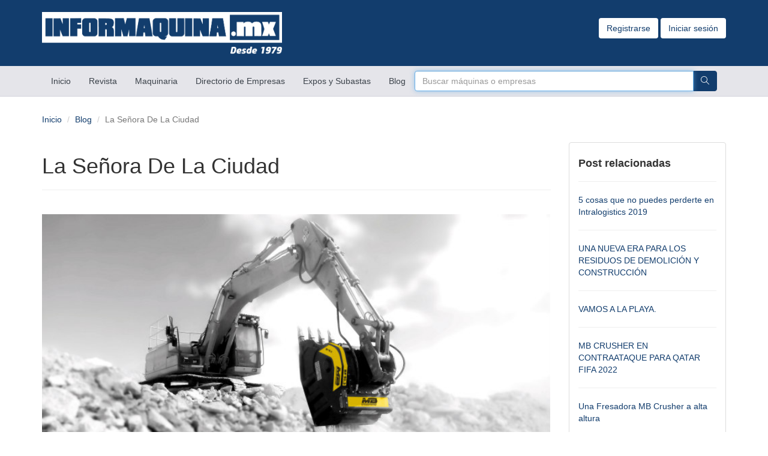

--- FILE ---
content_type: text/html; charset=UTF-8
request_url: https://informaquina.mx/blog_post.php?idp=4
body_size: 8941
content:

<!DOCTYPE html>
<html lang="es">
<head>
<title>Informáquina.mx</title>
<meta charset="utf-8">
<meta http-equiv="X-UA-Compatible" content="IE=edge">
<meta name="viewport" content="width=device-width, initial-scale=1">

<link rel="apple-touch-icon" sizes="57x57" href="favico/apple-icon-57x57.png">
<link rel="apple-touch-icon" sizes="60x60" href="favico/apple-icon-60x60.png">
<link rel="apple-touch-icon" sizes="72x72" href="favico/apple-icon-72x72.png">
<link rel="apple-touch-icon" sizes="76x76" href="favico/apple-icon-76x76.png">
<link rel="apple-touch-icon" sizes="114x114" href="favico/apple-icon-114x114.png">
<link rel="apple-touch-icon" sizes="120x120" href="favico/apple-icon-120x120.png">
<link rel="apple-touch-icon" sizes="144x144" href="favico/apple-icon-144x144.png">
<link rel="apple-touch-icon" sizes="152x152" href="favico/apple-icon-152x152.png">
<link rel="apple-touch-icon" sizes="180x180" href="favico/apple-icon-180x180.png">
<link rel="icon" type="image/png" sizes="192x192"  href="favico/android-icon-192x192.png">
<link rel="icon" type="image/png" sizes="32x32" href="favico/favicon-32x32.png">
<link rel="icon" type="image/png" sizes="96x96" href="favico/favicon-96x96.png">
<link rel="icon" type="image/png" sizes="16x16" href="favico/favicon-16x16.png">
<link rel="manifest" href="favico/manifest.json">
<meta name="msapplication-TileColor" content="#ffffff">
<meta name="msapplication-TileImage" content="favico/ms-icon-144x144.png">
<meta name="theme-color" content="#fff">


<!-- Bootstrap -->
<link href="assets/bootstrap/css/bootstrap.css" rel="stylesheet">
<link href="assets/bootstrap/css/wysihtml5.css" rel="stylesheet">
<link href="assets/css/bootstrap-datetimepicker.css" rel="stylesheet">
<link href="assets/css/simple-line-icons.css" rel="stylesheet">
<link href="https://fonts.googleapis.com/icon?family=Material+Icons" rel="stylesheet">
<script src="https://ajax.googleapis.com/ajax/libs/jquery/2.2.4/jquery.min.js"></script>

<link rel="stylesheet" href="https://use.fontawesome.com/releases/v5.7.1/css/all.css" integrity="sha384-fnmOCqbTlWIlj8LyTjo7mOUStjsKC4pOpQbqyi7RrhN7udi9RwhKkMHpvLbHG9Sr" crossorigin="anonymous">

<!-- wowBook -->
<script type="text/javascript" src="wow_book/pdf.combined.min.js"></script>
<script type="text/javascript" src="wow_book/wow_book.min.js"></script>
<link rel="stylesheet" href="wow_book/wow_book.css" type="text/css" />


<!-- INFROMAQUINA -->
	<!--CSS-->
	<link href="assets/bootstrap/css/informaquina.css" rel="stylesheet">


	<!--HEADER-->
	<div  class="im-header" style="background: #123d6d; width: 100%;">
		<div class="container">
			<div class="pull-left">
			<a href="index.php"><img src="assets/img//logo_im.png" class="img-responsive p20" style="max-width: 400px" alt="maquinaria para construccion"></a>
			</div>
			<div class="pull-right p30">
				<a href="registrarse.php" class="btn btn-login">Registrarse</a>
<a href="login.php" class="btn btn-login">Iniciar sesión</a>


			</div>
		</div>
	</div>
<!--FIN INFROMAQUINA -->

<!-- SOCOM Style -->
<link href="assets/css/styles.css" rel="stylesheet">




<nav class="navbar navbar-default navbar-bottom navbar-static-top">
  <div class="container">
    <!-- Brand and toggle get grouped for better mobile display -->
    <div class="navbar-header">
      <button type="button" class="navbar-toggle collapsed" data-toggle="collapse" data-target="#bs-example-navbar-collapse-1" aria-expanded="false">
        <span class="sr-only">Alternar Navegación</span>
        <span class="icon-bar"></span>
        <span class="icon-bar"></span>
        <span class="icon-bar"></span>
      </button>
    </div>

    <!-- Collect the nav links, forms, and other content for toggling -->
    <div class="collapse navbar-collapse" id="bs-example-navbar-collapse-1">
      <ul class="nav navbar-nav">
        <li  ><a href="index.php">Inicio <span class="sr-only">(current)</span></a></li>
<!-- <li ><a href="revista.php">Revista</a></li> -->
<li ><a href="revista19.php">Revista</a></li>
<li ><a href="maquinaria.php">Maquinaria</a></li>
<li ><a href="empresas.php">Directorio de Empresas</a></li>
<li ><a href="eventos.php">Expos y Subastas</a></li>
<li ><a href="blog.php">Blog</a></li>
<!-- <li ><a href="foro.php">Foro</a></li> -->
<!-- <li ><a href="bolsa.php">Bolsa de trabajo</a></li> -->
<!--
        <li><a href="foro.php">Foros</a></li>
        <li><a href="eventos.php">Subastas</a></li>
        <li><a href="bolsa.php">Bolsa de trabajo</a></li>
        <li><a href="usuarios.php">Usuarios</a></li>
        <li><a href="empresas.php">Directorio de Empresas</a></li>
-->
<!--
        <li class="dropdown">
          <a href="#" class="dropdown-toggle" data-toggle="dropdown" role="button" aria-haspopup="true" aria-expanded="false">Más <span class="caret"></span></a>
          <ul class="dropdown-menu">
            <li><a href="#">Link</a></li>
            <li><a href="#">Link</a></li>
            <li><a href="#">Link</a></li>
            <li role="separator" class="divider"></li>
            <li><a href="#">Link</a></li>
          </ul>
        </li>
-->
<form class="navbar-form" method="get" action="maquinaria.php">
  <div class="form-group" style="display:inline;">
    <div class="input-group" style="display:table;">
      <input class="form-control buscar-alfa" name="titulo" placeholder="Buscar máquinas o empresas" autocomplete="off" autofocus="autofocus" type="text" data-table="tb_productos" data-column="titulo">
      <div id="autocomp" style="top:16px;"></div>
      <span class="input-group-btn" style="width:1%;">
        <button  class="btn btn-primary" ><span class="icon-magnifier"></span></button>
      </span>
    </div>
  </div>
</form>      </ul>


    </div><!-- /.navbar-collapse -->
  </div><!-- /.container-fluid -->
</nav>

<script src='https://www.google.com/recaptcha/api.js'></script>


<!-- CONEXPO-CON/AGG SCRIPT -->
<script>(function(w,d,s,l,i){w[l]=w[l]||[];w[l].push({'gtm.start':
new Date().getTime(),event:'gtm.js'});var f=d.getElementsByTagName(s)[0],
j=d.createElement(s),dl=l!='dataLayer'?'&l='+l:'';j.async=true;j.src=
'https://www.googletagmanager.com/gtm.js?id='+i+dl;f.parentNode.insertBefore(j,f);
})(window,document,'script','dataLayer','GTM-NTPBZLB');</script>

</head>

<body>

<!-- GTM KM-AEM-AX19-33 (noscript) -->
<noscript><iframe src="https://www.googletagmanager.com/ns.html?id=GTM-NTPBZLB"
height="0" width="0" style="display:none;visibility:hidden"></iframe></noscript>
<!-- End GTM KM-AEM-AX19-33 (noscript) —>
		
	
<!-- Google Analytics -->
<script>
 (function(i,s,o,g,r,a,m){i['GoogleAnalyticsObject']=r;i[r]=i[r]||function(){
 (i[r].q=i[r].q||[]).push(arguments)},i[r].l=1*new Date();a=s.createElement(o),
 m=s.getElementsByTagName(o)[0];a.async=1;a.src=g;m.parentNode.insertBefore(a,m)
 })(window,document,'script','https://www.google-analytics.com/analytics.js','ga');

 ga('create', 'UA-16170821-25', 'auto');
 ga('send', 'pageview');

</script>
<script type="text/javascript">
  window._pt_lt = new Date().getTime();
  window._pt_sp_2 = [];
  _pt_sp_2.push('setAccount,6e53ec72');
  var _protocol = (("https:" == document.location.protocol) ? " https://" : " http://");
  (function() {
	  var atag = document.createElement('script'); atag.type = 'text/javascript'; atag.async = true;
	  atag.src = _protocol + 'cjs.ptengine.com/pta_en.js';
	  var stag = document.createElement('script'); stag.type = 'text/javascript'; stag.async = true;
	  stag.src = _protocol + 'cjs.ptengine.com/pts.js';
	  var s = document.getElementsByTagName('script')[0];
	  s.parentNode.insertBefore(atag, s); s.parentNode.insertBefore(stag, s);
  })();
</script>
    
    <div class="container">
	    
	   	<ol class="breadcrumb">
		  <li><a href="index.php">Inicio</a></li>
		  <li><a href="foro.php">Blog</a></li>
		  <li class="active">La Señora De La Ciudad</li>
		</ol>

	    
	    
	    <div class="row">
	    <div class="col-md-9">
			<h1>La Señora De La Ciudad</h4>
<!--
			<div style="display: block">
				<img class="small-avatar" src="assets/img/imgAvatar.jpg">
			  	<small style="margin-top: 10px;"><a href="usuarios_perfil.php">Nombre del autor</a> · Hace 8 horas</small>
		  	</div>
-->
		  	<hr>
		  	
		  	<div class="post_body">
			  	
				<img src="https://static.informaquina.mx/contents//291e5e283c4c1753b60eed101c029c45.jpg">
				
				<p class="p1" style="text-align: justify;"><span class="s1"><font face="Arial">Compacta y versátil, la gama MB Crusher destinada a obras urbanas trabaja en ciudades de todo el mundo.</font></span></p><p class="p2" style="text-align: justify;"><font face="Arial"><span class="s1"></span><br></font></p><p class="p3" style="text-align: justify;"><span class="s1"><font face="Arial"><b>Las ciudades se transforman a diario</b>. Edificios viejos son abatidos para hacer espacio a infraestructuras modernas. Antiguas áreas industriales en desuso acogen ahora modernas naves. La red ferroviaria aumenta, se rehabilitan parques y parte de los edificios históricos.</font></span></p><p class="p3" style="text-align: justify;"><span class="s1"><font face="Arial">Surgen numerosas zonas de obras urbanas, tanto en la periferia como en las grandes ciudades. Zonas de obras donde los <b>problemas de logística, el polvo y el ruido</b> deben encontrar una solución rápida y económica. Zonas donde las restricciones desde un punto de vista ambiental y las <b>normas de tránsito de los camiones</b> son estrictas. Por no hablar del <b>coste de concesión de la descarga</b> del material, costes en ocasiones insostenibles para las empresas.</font></span></p><p class="p4" style="text-align: justify;"><font face="Arial"><span class="s1"></span><br></font></p><p class="p3" style="text-align: justify;"><span class="s2"><b><font face="Arial">La innovación de MB Crusher para obras urbanas</font></b></span></p><p class="p3" style="text-align: justify;"><span class="s1"><font face="Arial">Todos los productos de MB Crusher componen una <b>solución</b> para todo tipo de obras urbanas. <b>Las cucharas trituradoras</b> y <b>de cribado, las pinzas, las fresadoras</b>, permiten <b>reciclar directamente el material en uso</b> y reutilizarlo en otras zonas, como por ejemplo para la realización de subsuelos, drenajes, relleno de excavaciones, nuevas construcciones. Se <b>reducen así las costosas operaciones de transporte</b> del material descargado, de una potencial readquisición, y se optimizan también los tiempos de trabajo.<span class="Apple-converted-space">&nbsp;</span></font></span></p><p class="p3" style="text-align: justify;"><span class="s1"><font face="Arial">Además, las <b>dimensiones reducidas y compactas de la maquinaria MB</b> son perfectas para quien trabaja en <b>zonas urbanas pequeñas y en centros históricos, donde el uso de instalaciones móviles de triturado está desaconsejado o incluso prohibido. Además de esto, con</b> la cuchara trituradora MB es posible <b>escoger de forma rápida distintas opciones de regulación en el tamaño del material de salida. </b>Material que puede<b> </b>ser sucesivamente seleccionado con la cuchara de cribado MB, que cuenta con cestas porosas para distintas medidas en función de las necesidades del cliente. Así, el material inerte que anteriormente era catalogado como desechos se convierte ahora en un recurso y, como tal, en una ganancia adicional para la empresa.<span class="Apple-converted-space">&nbsp;</span></font></span></p><p class="p4" style="text-align: justify;"><font face="Arial"><span class="s1"></span><br></font></p><p class="p3" style="text-align: justify;"><span class="s2"><b><font face="Arial">Una vuelta de tuerca en el mundo de las obras urbanas con MB Crusher.</font></b></span></p><p class="p3" style="text-align: justify;"><span class="s1"><font face="Arial">Hoy, la gama MB Crusher <b>opera en un gran número de zonas de obras urbanas. En todo el mundo.</b> Resolviendo además los problemas que las empresas deben afrontar durante las obras. Entre ellos, el de la <b>seguridad</b>, tanto en relación al personal como al transporte de medios y materiales. Un ejemplo práctico de eficiencia en cuanto a la seguridad procede de las obras de una pequeña población italiana, donde una empresa de demolición ha usado una <b>pinza MB Crusher MB-G900</b> <b>para abatir un edificio de tres plantas</b> en una zona residencial. Una solución acertada precisamente por las características únicas del producto: es seguro (cuenta con una válvula de seguridad anticaída), poco ruidoso (gracias al silent block), de mantenimiento sencillo y versátil (sus pinzas son intercambiables).</font></span></p><p class="p4" style="text-align: justify;"><font face="Arial"><span class="s1"></span><br></font></p><p class="p3" style="text-align: justify;"><font face="Arial"><span class="s1">Otra condición indispensable en las zonas de obras urbanas es la necesidad de <b>reducir ruidos y polvo </b>y de desplazarse con facilidad en lugar estrechos</span><span class="s3">: </span><span class="s1">En <b>Alemania</b>, por ejemplo, el uso de la cuchara trituradora MB ha permitido <b>a muchas</b> empresas <b>anular los costes de eliminación en descarga y de recuperar todo el material inerte en la zona</b>. Todo ello con una fuerte reducción de emisiones y consumos y la disminución de la contaminación acústica. En concreto <b>en la región de Hessen, un cliente MB requería demoler una casa en el centro de una zona residencial.</b> Con una única máquina (excavadora y cuchara trituradora BF80.3), el trabajo ha sido realizado rápidamente y todo el material de desecho ha sido recuperado para arreglar el patio.<span class="Apple-converted-space">&nbsp;</span></span></font></p><p class="p3" style="text-align: justify;"><span class="s1"><font face="Arial"><b>Por otro lado, en Baviera una cuchara trituradora BF90.3 ha sido empleada para acondicionar una de las plazas principales </b>de una población, frente a una iglesia. La cuchara trituradora ha triturado <b>adoquines y bloques de roca calcárea</b>, procedentes de la excavación previa. El material inerte ha sido reutilizado inmediatamente en la misma obra como <b>relleno para el subsuelo de la nueva plaza.</b></font></span></p><p class="p4" style="text-align: justify;"><font face="Arial"><span class="s1"></span><br></font></p><p class="p3" style="text-align: justify;"><span class="s1"><font face="Arial">Más al norte, <b>en el Reino Unido,</b> una pequeña empresa ha adquirido una cuchara trituradora MB precisamente para reciclar el material procedente de la demolición de una vieja escuela. Una vez reducido el material, ha sido reutilizado para la <b>construcción de un parque infantil</b>, evitando los gastos de alquiler de engorrosas instalaciones de triturado. Ya había, presente en la cantera, una excavadora. La única cosa que quedaba por hacer era instalar la cuchara trituradora y terminar las obras con rapidez.<span class="Apple-converted-space">&nbsp;</span></font></span></p><p class="p4" style="text-align: justify;"><font face="Arial"><span class="s1"></span><br></font></p><p>




<style type="text/css">
p.p1 {margin: 0.0px 0.0px 0.0px 0.0px; text-align: center; font: 11.0px Calibri; color: #000000; -webkit-text-stroke: #000000}
p.p2 {margin: 0.0px 0.0px 0.0px 0.0px; text-align: center; font: 10.0px Calibri; color: #000000; -webkit-text-stroke: #000000; min-height: 13.0px}
p.p3 {margin: 0.0px 0.0px 0.0px 0.0px; text-align: justify; font: 11.0px Calibri; color: #000000; -webkit-text-stroke: #000000}
p.p4 {margin: 0.0px 0.0px 0.0px 0.0px; text-align: justify; font: 11.0px Calibri; color: #000000; -webkit-text-stroke: #000000; min-height: 13.0px}
span.s1 {font-kerning: none}
span.s2 {text-decoration: underline ; font-kerning: none}
span.s3 {font-kerning: none; color: #ff0000; -webkit-text-stroke: 0px #ff0000}
</style>



















</p><p class="p3" style="text-align: justify;"><span class="s1"><font face="Arial">También en las grandes ciudades encontramos múltiples equipos MB en funcionamiento. El mejor ejemplo entre todos se encuentra en Turquía, en Estambul, donde seis<b> cucharas trituradoras BF120.4 y una cuchara de cribado MB-S14 han trabajado en una gran obra para el proyecto de la línea de metro </b>entre Mecidiyeköy - Mahmutbey. El uso combinado de todos los equipos ha permitido a la empresa producir cientos de toneladas al día de material a reutilizar en otras obras, o disponible para su venta.<span class="Apple-converted-space">&nbsp;</span></font></span></p>			  	
		  	</div>
		  	
			MAR 20 2018 - 16:28			
			
	    </div>
	    
	    <div class="col-md-3">
		    

<div class="panel panel-default">
			    <div class="panel-body">
				    <h4><b>Post relacionadas</b></h4>
				    <hr>
				    <ul class="list-unstyled">
					    
					    					    <li><a href="blog_post.php?idp=10">5 cosas que no puedes perderte en Intralogistics 2019</a><hr></li>
					    					    <li><a href="blog_post.php?idp=9">UNA NUEVA ERA PARA LOS RESIDUOS DE  DEMOLICIÓN Y CONSTRUCCIÓN </a><hr></li>
					    					    <li><a href="blog_post.php?idp=8">VAMOS A LA PLAYA.</a><hr></li>
					    					    <li><a href="blog_post.php?idp=7">MB CRUSHER EN CONTRAATAQUE PARA QATAR FIFA 2022</a><hr></li>
					    					    <li><a href="blog_post.php?idp=6">Una Fresadora MB Crusher a alta altura</a><hr></li>
					    					    
				    </ul>
			    </div>
 </div>	    </div>
	    </div>
    </div>


<footer style="color: white; background: #123d6d ">
	<div class="container">
		
		<div class="row">
		
		<div class="col-md-3">
			<h4><strong>Sobre</strong> nosotros</h4>
			<ul class="list-unstyled">
				<li><a href="revista.php">La Revista</a></li>
				<li><a href="foro.php">Nuestro foro</a></li>
				<li><a href="blog.php">Cultura y noticias</a></li>
			</ul>
		</div>
		
		<div class="col-md-3">
			<h4><strong>Nuestros</strong> Anunciantes</h4>
			<ul class="list-unstyled">
				<li><a href="maquinaria.php">Maquinaria</a></li>
				<li><a href="empresas.php">Directorio de empresas</a></li>
				<li><a href="eventos.php">Expos y subastas</a></li>
				<li><a href="bolsa.php">Bolsa de trabajo</a></li>
			</ul>
		</div>

		<div class="col-md-3">
			<h4><strong>¿Necesitas</strong> Ayuda?</h4>
				<ul class="list-unstyled">
					<li><a href="contacto.php">Contáctanos</a></li>
					<li><a href="terminos.php">Términos y condiciones</a></li>
					<li><a href="assets/docs/psi_informaquina.pdf">Lista de precios</a></li>
					<li><a href="revista.php"> Suscríbete a la revista</a></li>
				</ul>
		</div>	
		
		<div class="col-md-3">
			<h4><strong>Contáctanos</strong></h4>
			<div class="footer_contacts">
				<ul class="list-unstyled">
					<li><span class="icon icon-phone"></span> (55) 5515-3954</li>
					<li><span class="icon icon-phone"></span> (55) 5516-8252</li>
					<li><span class="icon icon-envelope"></span> <a href="/cdn-cgi/l/email-protection" class="__cf_email__" data-cfemail="9cf5f2faf3eef1fddcf5f2faf3eef1fdede9f5f2fdb2fff3f1b2f1e4">[email&#160;protected]</a></li>
				</ul>
			</div>
			
		</div>			
			
	<div class="copyright_wrapper">
		<div class="copyright">© 2016 INFORMAQUINA S.A. de C.V.</div>
	</div>
			
	</div>
	</div>
</footer>

<script data-cfasync="false" src="/cdn-cgi/scripts/5c5dd728/cloudflare-static/email-decode.min.js"></script><script src="assets/bootstrap/js/bootstrap.min.js"></script>
<script src="assets/bootstrap/js/wysihtml5.js"></script>
<script src="assets/js/moment.js"></script>
<script src="assets/js/moment-with-locales.js"></script>
<script src="assets/js/bootstrap-datetimepicker.min.js"></script>


<!-- scripts -->

   <script type="text/javascript">

		$(document)
		.one('focus.textarea', '.autoExpand', function(){
			var savedValue = this.value;
			this.value = '';
			this.baseScrollHeight = this.scrollHeight;
			this.value = savedValue;
		})
		.on('input.textarea', '.autoExpand', function(){
			var minRows = this.getAttribute('data-min-rows')|0,
				 rows;
			this.rows = minRows;
        console.log(this.scrollHeight , this.baseScrollHeight);
			rows = Math.ceil((this.scrollHeight - this.baseScrollHeight) / 17);
			this.rows = minRows + rows;
		});
		
		$('.dropdown-toggle').dropdown();
		$('#selectopcions li').on('click', function() {
		  $('#dropdown_title').html($(this).find('a').html());
		});
		$('#selectheaderoptions li').on('click', function() {
		  $('#dropdown_headertitle').html($(this).find('a').html());
		});
		
		$(document).ready(function () {
		    //Initialize tooltips
		    $('.nav-tabs > li a[title]').tooltip();
		    
		    //pasos
		    $('a[data-toggle="tab"]').on('show.bs.tab', function (e) {
		
		        var $target = $(e.target);
		    
		        if ($target.parent().hasClass('disabled')) {
		            return false;
		        }
		    });
		
		    $(".next-step").click(function (e) {
		
		        var $active = $('.pasos .nav-tabs li.active');
		        $active.next().removeClass('disabled');
		        nextTab($active);
		
		    });
		    $(".prev-step").click(function (e) {
		
		        var $active = $('.pasos .nav-tabs li.active');
		        prevTab($active);
		
		    });
		    		    
		});
		
		function nextTab(elem) {
		    $(elem).next().find('a[data-toggle="tab"]').click();
		}
		function prevTab(elem) {
		    $(elem).prev().find('a[data-toggle="tab"]').click();
		}
		
		
		$(document).ready(function () {

		    var navListItems = $('div.setup-panel div a'),
		            allWells = $('.setup-content'),
		            allNextBtn = $('.nextBtn');
		
		    allWells.hide();
		
		    navListItems.click(function (e) {
		        e.preventDefault();
		        var $target = $($(this).attr('href')),
		                $item = $(this);
		
		        if (!$item.hasClass('disableddiv')) {
		            navListItems.removeClass('btn-primary').addClass('btn-default');
		            $item.addClass('btn-primary');
		            allWells.hide();
		            $target.show();
		            $target.find('input:eq(0)').focus();
		        }
		    });
		
		    allNextBtn.click(function(){
		        var curStep = $(this).closest(".setup-content"),
		            curStepBtn = curStep.attr("id"),
		            nextStepWizard = $('div.setup-panel div a[href="#' + curStepBtn + '"]').parent().next().children("a"),
		            curInputs = curStep.find("input[type='text'],input[type='tel'],input[type='password']"),
		            isValid = true;
		
		        $(".form-group").removeClass("has-error");
		        for(var i=0; i<curInputs.length; i++){
		            if (!curInputs[i].validity.valid){
		                isValid = false;
		                $(curInputs[i]).closest(".form-group").addClass("has-error");
		            }
		        }
		
		        if (isValid)
		            nextStepWizard.removeAttr('disabled').trigger('click');
		    });
		
		    $('div.setup-panel div a.btn-primary').trigger('click');
		});	
		
		
		
		
		
		$(function () {
		  $('[data-toggle="tooltip"]').tooltip()
		});
		
		
		$(function () {
		  $('[data-toggle="popover"]').popover()
		});
		
		
		$(function () {
	                $('.datetimepicker').datetimepicker({
                    locale: 'es',
                    format: "YYYY-MM-DD HH:mm"
					});
	           
	            });
	            
	    $(function () {
	                $('#nohora').datetimepicker({
                    locale: 'es',
                    format: "YYYY-MM-DD"
					});
	           
	            });

	$('.buscar-alfa').keyup(function(){
		var thTable=$(this).data("table");
		var thColumn=$(this).data("column");
		if(thTable==='undefined' || thTable==''){
			return false;
		}else{
			if(thColumn==="undefined" || thColumn==''){
				thColumn='nombre';
			}
			thObj=$(this);
			thVal=thObj.val();
			searchbox(thObj,thVal,thTable,thColumn);
			thObj.siblings("#autocomp").css('opacity',1);
		}
	});
	$(document).click(function (e){
    var container = $(".buscar-alfa");
    var containerB = $('.buscar-alfa').siblings("#autocomp");
    var containerC = $('.buscar-alfa').siblings("#autocomp");
    if (!container.is(e.target) && container.has(e.target).length === 0 && !containerB.is(e.target) && containerB.has(e.target).length === 0){
			container.siblings("#autocomp").empty();
			container.siblings("#autocomp").css('opacity',0);
    }
	});
	
	
	function buscaralfaClear(){
		setTimeout(function(){
			$(".buscar-alfa").siblings("#autocomp").empty();
			$(".buscar-alfa").siblings("#autocomp").css('opacity',0);
		},150);
	}
	function searchbox(thObj,thVal,thTable,thColumn){
		$.post( 'inputs.php', {'action': 'searchbox','texto':thVal, 'tabla':thTable, 'columna':thColumn}, function(data){
			thObj.siblings("#autocomp").empty();
			thObj.siblings('input[type="hidden"]').val('');
	    thObj.siblings("#autocomp").append(data);
			thObj.siblings("#autocomp").find('p').click(function(){
				var thId=$(this).data('id');
				var thNom=$(this).html();
				thObj.siblings('input[type="hidden"]').val(thId);
				thObj.val(thNom);
			});
	  });
	}
	
		$(function () {
		  $('[data-toggle="tooltip"]').tooltip()
		});

$(document).ready(function(){
	$('.tiposmapRea').each(function(){
		var thObj = $(this);
		$('option', thObj).each(function(){
			var thIdpa = $(this).data('padre');
			if(thIdpa !== 0){
				var thElem = '#'+thIdpa;
				if($(thElem).prop("tagName") !== "OPTGROUP"){
					var thElemHtml = $(thElem).html();
					var thElemId = $(thElem).attr('id');
					$(thElem).replaceWith('<optgroup id="'+thElemId+'" label="'+thElemHtml+'"></optgroup>');
					$(this).appendTo('optgroup#'+thElemId, thObj);
				}else{
					$(thElem, thObj).append($(this));
				}
			}
		});
	});
});
	
	</script>
<!--Start of HappyFox Live Chat Script-->
<!--
<script>
window.HFCHAT_CONFIG = {
	EMBED_TOKEN: "88614ac0-6e2d-11e6-9263-370da432db50",
	ACCESS_TOKEN: "97de0a4ea93144cb8b3bd264365f3181",
	HOST_URL: "https://happyfoxchat.com",
	ASSETS_URL: "https://d1l7z5ofrj6ab8.cloudfront.net/visitor"
};

(function() {
  var scriptTag = document.createElement('script');
  scriptTag.type = 'text/javascript';
  scriptTag.async = true;
  scriptTag.src = window.HFCHAT_CONFIG.ASSETS_URL + '/js/widget-loader.js';

  var s = document.getElementsByTagName('script')[0];
  s.parentNode.insertBefore(scriptTag, s);
})();
</script>
-->
<!--End of HappyFox Live Chat Script-->


<noscript>
<div style="display:inline;">
<img height="1" width="1" style="border-style:none;" alt="" src="//googleads.g.doubleclick.net/pagead/viewthroughconversion/941514015/?value=0&amp;guid=ON&amp;script=0"/>
</div>
</noscript>
<!-- Google Code for Remarketing Tag -->
<script type="text/javascript">
/* <![CDATA[ */
var google_conversion_id = 941514015;
var google_custom_params = window.google_tag_params;
var google_remarketing_only = true;
/* ]]> */
</script>
<script type="text/javascript" src="//www.googleadservices.com/pagead/conversion.js">
</script>


  <script defer src="https://static.cloudflareinsights.com/beacon.min.js/vcd15cbe7772f49c399c6a5babf22c1241717689176015" integrity="sha512-ZpsOmlRQV6y907TI0dKBHq9Md29nnaEIPlkf84rnaERnq6zvWvPUqr2ft8M1aS28oN72PdrCzSjY4U6VaAw1EQ==" data-cf-beacon='{"version":"2024.11.0","token":"a0ade531d1804b6b8b8914beb35ba2c1","r":1,"server_timing":{"name":{"cfCacheStatus":true,"cfEdge":true,"cfExtPri":true,"cfL4":true,"cfOrigin":true,"cfSpeedBrain":true},"location_startswith":null}}' crossorigin="anonymous"></script>
</body>
</html>
	
			


--- FILE ---
content_type: text/css
request_url: https://informaquina.mx/assets/css/styles.css
body_size: 2791
content:
1
h1, h2, h3, h4, h5, h6 {
	color: #123d6d;
}

.btn h1{
	color: #fff !important;
}

.carousel-caption h2{
	color: #fff !important;
}

.navbar-middle{
	margin-bottom: 0px;
	min-height: 80px;
}

.navbar-bottom{
	min-height: 50px;
	z-index: 999;
}

.navbar-footer{
	margin-bottom: 0px;
}

.navbar-middle .container{
	padding: 15px;
}

.navbar .dropdown-menu {
	z-index: 1000;
}

a.nav-icon{
	font-size: 28px;
	padding: 10px !important;
}

.panel{
	border-radius: 4px;
	transition: all 0.3s cubic-bezier(.25,.8,.25,1);
}

.panel-body h5{
	font-weight: bold;
	margin-top: 5px;
	margin-bottom: 5px;
}

.table span{
	vertical-align: middle;
}

a.nav-icon:hover .badge{
	text-decoration: none;
	cursor: pointer;
	background-color: #333;
}

a.nav-icon span{
	font-size: 14px
}

a.nav-icon .badge{
	margin: 0px 0px 5px 0px;
}

a:hover{
	text-decoration: none !important;
}

.mid-nav{
	padding-top: 5px;
	padding-bottom: 10px;
}

.dropdown:hover .dropdown-menu {
    display: block;
    margin-top: 0;
 }
 
.mr10{
	margin-right: 10px
}
.ml10{
	margin-left: 10px
}

.no-margin{
	margin: 0px !important;
}
 
.panel-list{
	 list-style: none;
	 padding: 0px;
	 margin: 0px;
 }
 
.panel-list h3{
	margin: 0px;
}
 
.panel-list .panel:hover{
	 box-shadow: 0 3px 6px 0 rgba(51,51,51,.298039);
	 cursor: pointer;
 }
 
 
.panelbg{
	 width: 30%;
	 background-color: #FFF;
	 overflow: hidden;
}
.panelbg>div{
	 width: 100%;
	 height: 100%;
	 background-size: cover !important; 
	 background-position: center center !important;
	 opacity: 0.35;
	 filter:blur(5px);
	 position: relative;
	 z-index: 1;
}
.panelbg>img{
	position: relative;
	z-index: 2;
	width:100%;
	top:-208px;
}
 
.cat-list{
	 list-style: none;
	 padding: 0px;
	 margin: 0px;
 }
 
 
.cat-list .panel{
	 display: flex;
/* 	 min-height: 255px; */
 }
 
 
 .cat-list .panel-body{
	 width: 70%;
 }
 
.cat-list .panel ul {
  width: 100%;;
  margin-bottom:20px;
  overflow:hidden;
  
}

.cat-list .panel li{
  line-height: 24px;
  float:left;
  display:inline;
  width:33.333%;
}

.cat-foro-list{
	 list-style: none;
	 padding: 0px;
	 margin: 0px;
 }
 
.cat-foro-list .panel{
	 display: flex;
 }
 
.cat-foro-list .panel ul {
  width: 100%;
  margin-bottom:20px;
  overflow:hidden;
  list-style: none;
  padding: 0px
  
}

.cat-foro-list .panel li{
  line-height: 24px;
}


.icon-mr{
	margin-right: 10px;
}

.icon-ml{
	margin-left: 10px;
}
 
.icon-x2{
	 font-size: 20px !important;
 }
 
.icon-x3{
	 font-size: 32px;
 }
 
 
.p20{
	padding-bottom: 20px;
	padding-top: 20px;
} 

.p30{
	 padding-top: 30px;
	 padding-bottom: 30px;
}
 
.p10{
	 padding-top: 10px;
	 padding-bottom: 10px;
}
 
 
.pb0{
	 padding-bottom: 0px !important;
 }
 
.pt0{
	 padding-top: 0px !important;
 }
 
.nav-tabs{
	 margin-bottom: 15px;
 }
 
 
.panel .avatar{
	height: 90px;
	width: 90px;
	position: absolute;
    top: 35px;
    right: 50%;
    margin-right: -45px;
    border: solid 2px #fff;
 }
 
 

.panel-emp-list{
	 list-style: none;
	 padding: 0px;
	 margin: 0px;
}
 
 
.panel-emp-list .panel{
	 display: flex;
	 height: 210px;
	}
 
 
.panel-emp-list .panel-body{
	 width: 90%;
}
 
.panel-emp-list .panel h3{
	 margin-bottom: 0px;
}
 

.panel-emp-list .panel:hover{
	 box-shadow: 0 3px 6px 0 rgba(51,51,51,.298039);
	 cursor: pointer;
}


.panel-suc-list{
	 list-style: none;
	 padding: 0px;
	 margin: 0px;
 }
 
 
.panel-suc-list .panel{
	 display: flex;
	 min-height: 255px;
 }
 
 
 .panel-suc-list .panel-body{
	 width: 100%;
 }
 
 .panel-suc-list .panel h3{
	 margin-bottom: 0px;
 }
 

.panel-suc-list .panel:hover{
	 box-shadow: 0 3px 6px 0 rgba(51,51,51,.298039);
 }
 
.panelmap{
	 width: 50%; 
	 background-size: cover !important; 
	 background-position: center center !important;
}


.panel-bolsa-list{
	 list-style: none;
	 padding: 0px;
	 margin: 0px;
 }
 
 
.panel-bolsa-list .panel{
	 display: flex;
 }
 
 .panel-bolsa-list table{
	 margin: 0px;
 }
 
 
 .panel-bolsa-list .panel-body{
	 width: 90%;
 }
 
 .panel-bolsa-list .panel h3{
	 margin-top: 0px;
 }
 

.panel-bolsa-list .panel:hover{
	 box-shadow: 0 3px 6px 0 rgba(51,51,51,.298039);
	 cursor: pointer;
 }



.small-avatar{
	width: 36px; 
	height: 36px; 
	margin-right: 5px; 
	border-radius: 50%;
}

 
.coverbg{
	 position: absolute;
	 background-position: center center !important;
	 background-size: cover !important;
	 width: 100%;
	 height: 400px;
	 z-index: 0;
	 margin-top: -20px;
	 color: white;
}
 
.coverfade{
	width: 100%;
	height: 100%;
	position: relative;
	background: -moz-linear-gradient(top, rgba(0,0,0,0) 0%, rgba(0,0,0,0) 1%, rgba(0,0,0,0.35) 99%, rgba(0,0,0,0.35) 100%); /* FF3.6-15 */
	background: -webkit-linear-gradient(top, rgba(0,0,0,0) 0%,rgba(0,0,0,0) 1%,rgba(0,0,0,0.35) 99%,rgba(0,0,0,0.35) 100%); /* Chrome10-25,Safari5.1-6 */
	background: linear-gradient(to bottom, rgba(0,0,0,0) 0%,rgba(0,0,0,0) 1%,rgba(0,0,0,0.35) 99%,rgba(0,0,0,0.35) 100%); /* W3C, IE10+, FF16+, Chrome26+, Opera12+, Safari7+ */
	filter: progid:DXImageTransform.Microsoft.gradient( startColorstr='#00000000', endColorstr='#59000000',GradientType=0 ); /* IE6-9 */ }
 
#cover-bc{
	position: relative;
}

#cover-page{
	margin-top: 380px
}

#cover-text{
	position: relative;
}
 
.avatar-cover{
	width: 160px;
    height: 160px;
    margin-right: 20px;
    border: solid 5px #e8e8e8;
}

.cover-name{
	display: block;
}

.cover-name h1{
	margin-top: 30px;
}


select#search-cat {
	-webkit-appearance: button;
	-webkit-border-radius: 4px 0px 0px 4px;
	-moz-border-radius: 4px 0px 0px 4px;
	border-radius: 4px 0px 0px 4px;
	background: #eee;
}
   
#select-group{
	padding: 0px;
    width: 1%;
    border: 0px;
    margin: 0px;
}


.fade-w{
	position: absolute;
	width: 95%;
	height: 50%;
	bottom: 21px;
	background: -moz-linear-gradient(top, rgba(255,255,255,0) 0%, rgba(255,255,255,1) 99%, rgba(255,255,255,1) 100%); /* FF3.6-15 */
	background: -webkit-linear-gradient(top, rgba(255,255,255,0) 0%,rgba(255,255,255,1) 99%,rgba(255,255,255,1) 100%); /* Chrome10-25,Safari5.1-6 */
	background: linear-gradient(to bottom, rgba(255,255,255,0) 0%,rgba(255,255,255,1) 99%,rgba(255,255,255,1) 100%); /* W3C, IE10+, FF16+, Chrome26+, Opera12+, Safari7+ */
	filter: progid:DXImageTransform.Microsoft.gradient( startColorstr='#00ffffff', endColorstr='#ffffff',GradientType=0 ); /* IE6-9 */
}


.equal, .equal > div[class*='col-'] {  
    display: -webkit-box;
    display: -moz-box;
    display: -ms-flexbox;
    display: -webkit-flex;
    display: flex;
    flex:1 1 auto;
}

.equal, .equal > div[class*='col-'] {  
    display: -webkit-box;
    display: -moz-box;
    display: -ms-flexbox;
    display: -webkit-flex;
    display: flex;
    flex:1 1 auto;
}


 
 /* Makes images fully responsive */

.img-responsive,
.thumbnail > img,
.thumbnail a > img,
.carousel-inner > .item > img,
.carousel-inner > .item > a > img {
  display: block;
  width: 100%;
  height: auto;
}

/* ------------------- Carousel Styling ------------------- */

.carousel-inner {
  border-radius: 0px;
}

.carousel-caption {
  background-color: rgba(0,0,0,.5);
  position: absolute;
  left: 0;
  right: 0;
  bottom: 0;
  z-index: 10;
  padding: 0 0 10px 25px;
  color: #fff;
  text-align: left;
  display: none;
}

.carousel-indicators {
  position: absolute;
  bottom: 0;
  right: 0;
  left: 0;
  width: 100%;
  z-index: 15;
  margin: 0;
  padding: 0 25px 25px 0;
  text-align: right;
}

.carousel-control.left,
.carousel-control.right {
  background-image: none;
}


/* ------------------- Section Styling - Not needed for carousel styling ------------------- */

.section-white {
   padding: 10px 0;
}

.section-white {
  background-color: #fff;
  color: #555;
}

@media screen and (min-width: 768px) {

  .section-white {
     padding: 1.5em 0;
  }

}



.disableddiv {
    z-index: 1000;
    background-color: lightgrey;
    opacity: 0.6;
    pointer-events: none;
}
 
 
 
 
 
 
 
.stepwizard-step p {
    margin-top: 10px;
}

.stepwizard-row {
    display: table-row;
}

.stepwizard {
    display: table;
    width: 100%;
    position: relative;
}

.stepwizard-step button[disabled] {
    opacity: 0 !important;
    filter: alpha(opacity=1) !important;
    pointer-events: none !important;

}

.stepwizard-row:before {
    top: 35px;
    bottom: 0;
    position: absolute;
    content: " ";
    width: 100%;
    height: 1px;
    background-color: #ccc;
    z-order: 0;

}

.stepwizard-step {
    display: table-cell;
    text-align: center;
    position: relative;
}

.btn-circle {
  width: 70px;
  height: 70px;
  text-align: center;
  padding: 6px 0;
  font-size: 32px;
  line-height: 60px;
  border-radius: 50%;
}


#button-cancel {
	z-index: 1040;
	position: fixed;
	right: 20px;
	bottom: 80px;
	padding: 8px 9px;
	vertical-align: middle;
	font-size: 18px;
	margin: 10px;
	overflow: hidden;
	display: block;
	width: 50px;
	height: 50px;
	border-radius: 50px;
	border: transparent;
	box-shadow: 0 1px 3px rgba(0,0,0,0.12), 0 1px 2px rgba(0,0,0,0.24);
	transition: all 0.3s cubic-bezier(.25,.8,.25,1);
	cursor: pointer;
}

#button-cancel i{
	font-size: 32px;
	margin-right: 4px;
}

#button-cancel span{
	vertical-align: 9px;
}

#button-cancel:hover {
  width: 160px;
  box-shadow: 0 3px 6px rgba(0,0,0,0.16), 0 3px 6px rgba(0,0,0,0.23);
}


#button-save {
	z-index: 1040;
	position: fixed;
	right: 20px;
	bottom: 20px;
	padding: 8px 9px;
	vertical-align: middle;
	font-size: 18px;
	margin: 10px;
	overflow: hidden;
	display: block;
	width: 50px;
	height: 50px;
	border-radius: 50px;
	border: transparent;
	box-shadow: 0 1px 3px rgba(0,0,0,0.12), 0 1px 2px rgba(0,0,0,0.24);
	transition: all 0.3s cubic-bezier(.25,.8,.25,1);
	cursor: pointer;
}

#button-save i{
	font-size: 32px;
	margin-right: 4px;
}

#button-save span{
	vertical-align: 9px;
}

#button-save:hover {
  width: 160px;
  box-shadow: 0 3px 6px rgba(0,0,0,0.16), 0 3px 6px rgba(0,0,0,0.23);
}



#button-add {
	z-index: 1040;
	position: fixed;
	right: 20px;
	bottom: 20px;
	padding: 8px 9px;
	vertical-align: middle;
	font-size: 18px;
	margin: 10px;
	overflow: hidden;
	display: block;
	width: 50px;
	height: 50px;
	border-radius: 50px;
	border: transparent;
	box-shadow: 0 1px 3px rgba(0,0,0,0.12), 0 1px 2px rgba(0,0,0,0.24);
	transition: all 0.3s cubic-bezier(.25,.8,.25,1);
	cursor: pointer;
}

#button-add i{
	font-size: 32px;
	margin-right: 4px;
}

#button-add span{
	vertical-align: 9px;
}

#button-add:hover {
  width: 200px;
  box-shadow: 0 3px 6px rgba(0,0,0,0.16), 0 3px 6px rgba(0,0,0,0.23);
}


input[type=file] {
    padding: 0px;
}

::-webkit-file-upload-button {
    height: 32px;
    color: #555;
    background: #e8e8e8;
    border-right: 1px solid #ccc;
    border-top: transparent;
    border-bottom: transparent;
    border-left: transparent;
    border-bottom-left-radius: 4px;
    border-top-left-radius: 4px;
    font-size: 14px;
}

#Ti{
	background: transparent;
	font-size: 36px;
	height: 50px;
	color: #fff;
}

#Ti::-webkit-input-placeholder {
   color: #fff !important;
}

#Ts{
	background: transparent;
	color: white;
	width: 50%;
}


.input-group-addon label{
	margin-bottom: 0px;
}



.cover_edit{
	background: transparent;
	color: transparent;
	position: absolute;
	width: 100%;
	height: 400px;
	-webkit-transition: all 0.3s;
}
.cover_edit:hover{
	background: rgba(0, 0, 0, 0.5);
	color: #fff;
	padding-top: 165px;
	-webkit-transition: all 0.3s;
}

.cover_edit span{
	margin-top: 860px;
	font-size: 40px;
}

.cover_edit #coverup{
	cursor: pointer;
}




.avatar_edit{
	background: transparent;
	color: transparent !important;
	position: absolute;
	width: 150px;
	height: 150px;
	margin: 5px;
	-webkit-transition: all 0.3s;
	cursor: pointer;
}

.avatar_edit a{
	color: transparent !important;
	cursor: pointer;
}

.avatar_edit a:hover{
	color: white !important;
}



.avatar_edit:hover{
	background: rgba(0, 0, 0, 0.5);
	color: #fff;
	padding-top: 45px;
	-webkit-transition: all 0.3s;
}

.avatar_edit span{
	margin-top: 60px;
	font-size: 40px;
}

.avatar_edit #avatarup{
	cursor: pointer;
}

list-group-item{
	background: transparent;
}


.list-price{
	text-align: center;
}


.list-price .list-group-item:first-child{
	background: #333;
	color: white;
	font-weight: bold;
}


.panel-hover:hover{
	 box-shadow: 0 3px 6px 0 rgba(51,51,51,.298039);
	 cursor: pointer;
 }
 
.post_body p{
	text-align: justify;
	font-size: 14px;
}

.post_body img{
	width: 100%;
	max-width: 847px;
	margin-bottom: 40px;
	margin-top: 20px;
}


.panel-blog-list .panel{
	display: flex;
}

.panel-blog-list .panelbg{
	width: 30%;
}

.panel-blog-list .panel-body{
	width: 90%;	
}

.panel-blog-list h3{
	margin-top: 10px;
}

.panel-blog-list p{
	margin-top: 10px;
}


.hide-bullets {
list-style:none;
margin-left: -40px;
margin-top:20px;
}

.item.active{
	max-height: 400px !important;
}

.producto_img{
	width: 100%; 
	height: 200px;
	object-fit: cover;
	overflow: hidden; 
	background-size: cover !important; 
	background-position: center center !important;
}

.item active img{
	object-fit: cover;
}

#carousel-index .item.active{
	max-height: 690px !important;
}
 
.panel-body{
	overflow: hidden;
}

.desc{
	height: 60px; 
	overflow: hidden; 
	margin-bottom: 10px
}

.desctop{
	height: 95px;
}

.well{
	box-shadow: none;
}

.eve-desc{
	height: 100px;
	overflow: hidden;
}

.eve_tit{
	height: 38px;
	overflow: hidden;
}

#autocomp{
	display: inline-block;
	position: absolute;
	top: 44px;
	width: 100%;
	left: 0;
	background-color: #FFF;
	padding: 5px 0;
	margin-top: 20px;
	opacity: 0;
	overflow: hidden;
	border-radius: 4px;
	border: solid 1px #DFDDEA;
	-webkit-box-shadow: 0 1px 1px rgba(0, 0, 0, 0.05);
	box-shadow: 0 1px 1px rgba(0, 0, 0, 0.05);
	transition: all 0.3s cubic-bezier(.25,.8,.25,1);
	z-index: 1;
}
#autocomp p{
	display: block;
    padding: 3px 20px;
    clear: both;
    font-weight: 400;
    line-height: 1.42857143;
    color: #333;
    white-space: nowrap;
	margin: 0px;
	cursor: pointer;
}
#autocomp p:hover{
	background: #e5e5ea !important;
	
}

.copyright {
    width: 1180px;
    margin: 0 auto;
    overflow: hidden;
    padding: 5px 14px 7px;
    font-size: 10px;
    color: #A9B5BD;
    line-height: 20px;
}

footer{
	margin-top: 30px;
}

footer ul li a {
    color: #A9B5BD;
    font-size: 12px;
    line-height: 18px;
    text-decoration: none;
}

footer ul li a:hover {
	color: #A9B5BD;
    text-decoration: underline;
}

footer h4 {
    color: #FFFFFF;
    margin-top: 30px;
}

.footer_contacts {
    color: white;
    text-align: left;
    font-size: 16px
}

.footer_contacts li{
	vertical-align: middle
}



.footer_contacts .icon{
	font-size: 20px;
	
}


iframe[name="google_conversion_frame"]{
	position: absolute;
	bottom: 0px;
}

.dropdown-header:after {
  content: "";
  position: absolute;
  border-top: 1px solid #DFDDEA;
  margin-top: 6.5px;
  left: 100px;
  width: 100%;
}


.dropdown-header:before {
  content: "";
  position: absolute;
  border-top: 1px solid #DFDDEA;
  margin-top: 6.5px;
  left: 0px;
  width: 15px;


.dropdown-header{
	color: #DFDDEA !important;
}

--- FILE ---
content_type: text/plain
request_url: https://www.google-analytics.com/j/collect?v=1&_v=j102&a=1703535441&t=pageview&_s=1&dl=https%3A%2F%2Finformaquina.mx%2Fblog_post.php%3Fidp%3D4&ul=en-us%40posix&dt=Inform%C3%A1quina.mx&sr=1280x720&vp=1280x720&_u=IEBAAEABAAAAACAAI~&jid=414768063&gjid=1754662186&cid=1779984412.1768729477&tid=UA-16170821-25&_gid=647908734.1768729477&_r=1&_slc=1&z=108809640
body_size: -449
content:
2,cG-R1HR8KRSWG